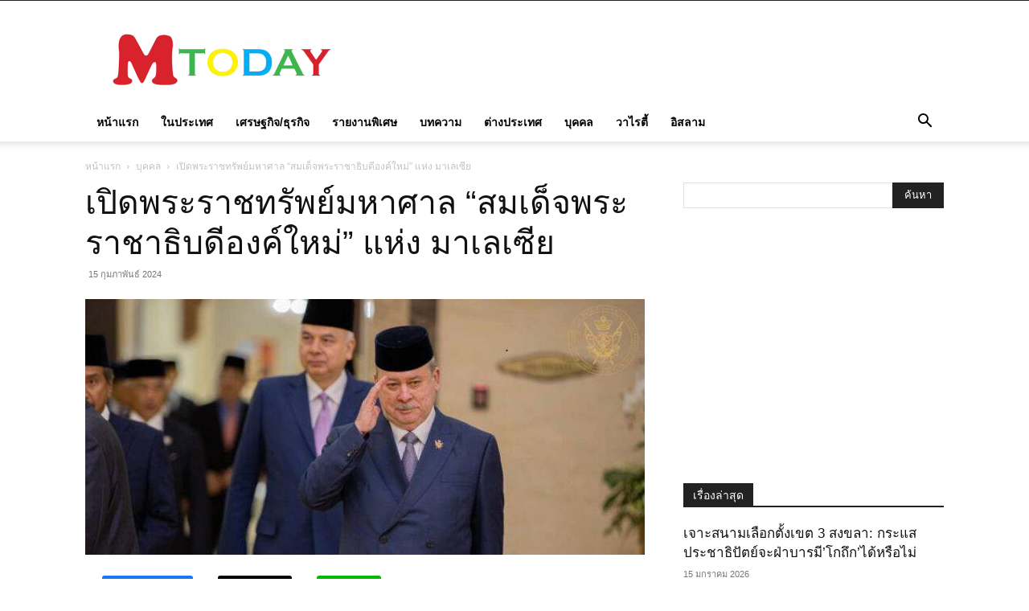

--- FILE ---
content_type: text/html; charset=UTF-8
request_url: https://www.mtoday.co.th/wp-admin/admin-ajax.php?td_theme_name=Newspaper&v=12.7.3
body_size: -394
content:
{"116711":89}

--- FILE ---
content_type: text/html; charset=utf-8
request_url: https://www.google.com/recaptcha/api2/aframe
body_size: 266
content:
<!DOCTYPE HTML><html><head><meta http-equiv="content-type" content="text/html; charset=UTF-8"></head><body><script nonce="cwYjlmJcnxfwYlNU3BHlFw">/** Anti-fraud and anti-abuse applications only. See google.com/recaptcha */ try{var clients={'sodar':'https://pagead2.googlesyndication.com/pagead/sodar?'};window.addEventListener("message",function(a){try{if(a.source===window.parent){var b=JSON.parse(a.data);var c=clients[b['id']];if(c){var d=document.createElement('img');d.src=c+b['params']+'&rc='+(localStorage.getItem("rc::a")?sessionStorage.getItem("rc::b"):"");window.document.body.appendChild(d);sessionStorage.setItem("rc::e",parseInt(sessionStorage.getItem("rc::e")||0)+1);localStorage.setItem("rc::h",'1768538318957');}}}catch(b){}});window.parent.postMessage("_grecaptcha_ready", "*");}catch(b){}</script></body></html>